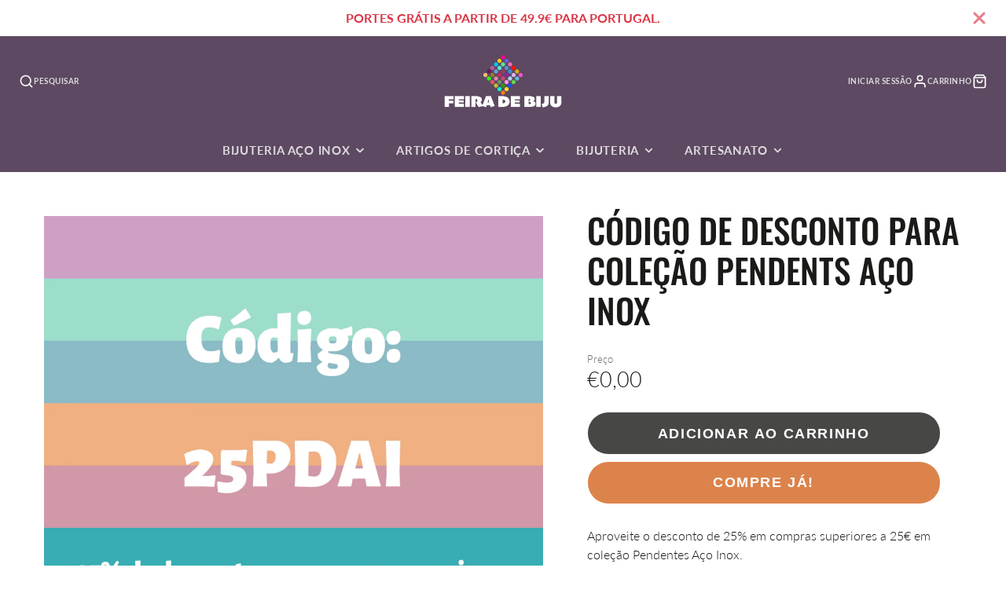

--- FILE ---
content_type: text/javascript
request_url: https://feiradebiju.com/cdn/shop/t/39/assets/product-form.js?v=50918787205608633151767389005
body_size: -98
content:
(async()=>{const baseComponent=await import(window.theme.modules.baseComponent);customElements.define("product-form",class extends baseComponent.default{elements={form:"form",addButton:"[data-add-button]",buyButton:"[data-buy-button]",input:"[data-variant-id-input]",msgWrapper:"[data-error-msg]",msgText:"[data-error-msg-text]"};error=!1;async render(){this._enableInput(),this.cartSection=document.querySelector("main-cart"),this.isProductPage=this.getAttribute("page-type")==="product",this.hasAttribute("cart-popup")&&this.$form.addEventListener("submit",this._handleSubmit.bind(this))}_enableInput(){this.$input.disabled=!1}_handleSubmit(e){e.preventDefault(),this.formData=new FormData(e.target),this._addToCartRequest()}_addToCartRequest(){this._setLoading(!0),this.error&&this.$msgWrapper.toggleAttribute("hidden",!0),fetch(`${window.routes.cart_add_url}.js`,{method:"POST",headers:{Accept:"application/javascript","X-Requested-With":"XMLHttpRequest"},body:this.formData}).then(res=>res.json()).then(res=>{if(res.status){this.$msgText.innerText=res.message,this.$msgWrapper.toggleAttribute("hidden",!1),this._setLoading(!1),this.error=!0;return}this.error=!1,this.trigger("updateCart",{callback:()=>{this._setLoading(!1),this.cartSection?this.cartSection.update():this.trigger("openPopup",{target:"CART"})}})}).catch(error=>{this._setLoading(!1),console.log(error)})}_setLoading(status){status?(this.$addButton.setAttribute("loading",""),this.$buyButton?.setAttribute("disabled","")):(this.$addButton.removeAttribute("loading"),this.$buyButton?.removeAttribute("disabled"))}})})();
//# sourceMappingURL=/cdn/shop/t/39/assets/product-form.js.map?v=50918787205608633151767389005
